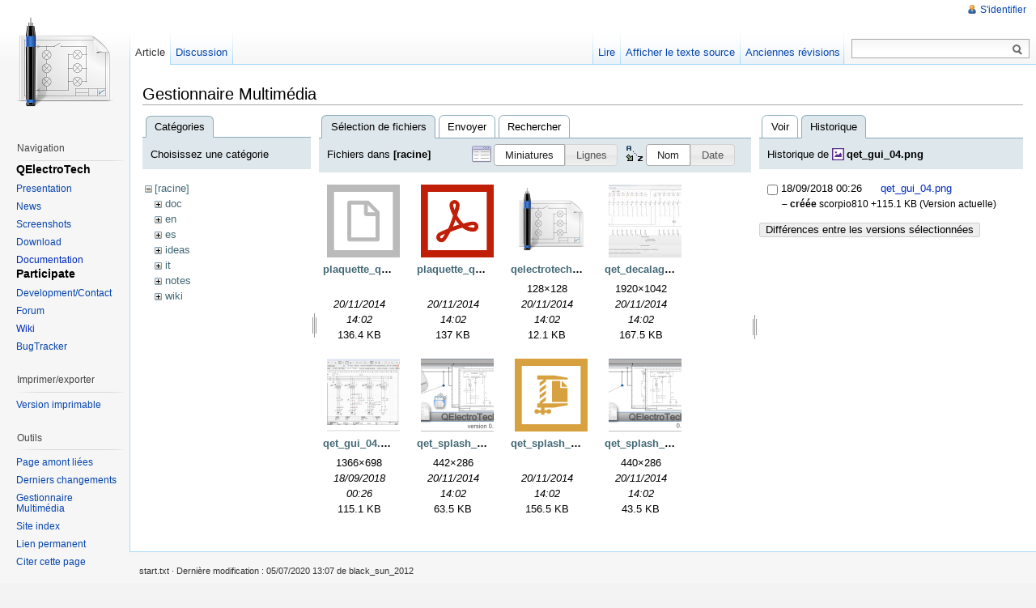

--- FILE ---
content_type: text/html; charset=utf-8
request_url: https://qelectrotech.org/wiki_new/start?ns=&tab_files=files&do=media&tab_details=history&image=qet_gui_04.png
body_size: 4790
content:
<!DOCTYPE html PUBLIC "-//W3C//DTD XHTML 1.0 Transitional//EN"
  "http://www.w3.org/TR/xhtml1/DTD/xhtml1-transitional.dtd">
<html xmlns="http://www.w3.org/1999/xhtml" xml:lang="fr" lang="fr" dir="ltr">
<head>
<meta http-equiv="Content-Type" content="text/html; charset=utf-8" />
<title>start - QElectroTech</title>
<meta name="generator" content="DokuWiki"/>
<meta name="robots" content="noindex,nofollow"/>
<link rel="search" type="application/opensearchdescription+xml" href="/wiki_new/lib/exe/opensearch.php" title="QElectroTech"/>
<link rel="start" href="/wiki_new/"/>
<link rel="contents" href="/wiki_new/start?do=index" title="Plan du site"/>
<link rel="manifest" href="/wiki_new/lib/exe/manifest.php" crossorigin="use-credentials"/>
<link rel="alternate" type="application/rss+xml" title="Derniers changements" href="/wiki_new/feed.php"/>
<link rel="alternate" type="application/rss+xml" title="Catégorie courante" href="/wiki_new/feed.php?mode=list&amp;ns="/>
<link rel="alternate" type="text/html" title="HTML brut" href="/wiki_new/_export/xhtml/start"/>
<link rel="alternate" type="text/plain" title="Wiki balise" href="/wiki_new/_export/raw/start"/>
<link rel="stylesheet" href="/wiki_new/lib/exe/css.php?t=vector&amp;tseed=94d6260abc206ff7a6ddb5d34b8fa496"/>
<script >var NS='';var JSINFO = {"id":"start","namespace":"","ACT":"media","useHeadingNavigation":0,"useHeadingContent":0};(function(H){H.className=H.className.replace(/\bno-js\b/,'js')})(document.documentElement);</script>
<script src="/wiki_new/lib/exe/jquery.php?tseed=8faf3dc90234d51a499f4f428a0eae43" defer="defer"></script>
<script src="/wiki_new/lib/exe/js.php?t=vector&amp;tseed=94d6260abc206ff7a6ddb5d34b8fa496&amp;lang=fr" defer="defer"></script>
<meta name="viewport" content="width=device-width,initial-scale=1" />
<link rel="shortcut icon" href="/wiki_new/lib/tpl/vector/user/favicon.ico" />
<link rel="apple-touch-icon" href="/wiki_new/lib/tpl/vector/static/3rd/dokuwiki/apple-touch-icon.png" />
<!--[if lte IE 8]><link rel="stylesheet" media="all" type="text/css" href="/wiki_new/lib/tpl/vector/static/css/screen_iehacks.css" /><![endif]-->
<!--[if lt IE 7]><style type="text/css">body{behavior:url("/wiki_new/lib/tpl/vector/static/3rd/vector/csshover.htc")}</style><![endif]-->
</head>
<body class="mediawiki ltr ns-1 ns-special skin-vector">
<div id="page-container">
<div id="page-base" class="noprint"></div>
<div id="head-base" class="noprint"></div>

<!-- start div id=content -->
<div id="content">
  <a name="top" id="top"></a>
  <a name="dokuwiki__top" id="dokuwiki__top"></a>

  <!-- start main content area -->
  
  <!-- start div id bodyContent -->
  <div id="bodyContent" class="dokuwiki">
    <!-- start rendered wiki content -->
    <div id="mediamanager__page">
<h1>Gestionnaire Multimédia</h1>
<div class="panel namespaces">
<h2>Catégories</h2>
<div class="panelHeader">Choisissez une catégorie</div>
<div class="panelContent" id="media__tree">

<ul class="idx">
<li class="media level0 open"><img src="/wiki_new/lib/images/minus.gif" alt="−" /><div class="li"><a href="/wiki_new/start?ns=&amp;tab_files=files&amp;do=media&amp;tab_details=history&amp;image=qet_gui_04.png" class="idx_dir">[racine]</a></div>
<ul class="idx">
<li class="media level1 closed"><img src="/wiki_new/lib/images/plus.gif" alt="+" /><div class="li"><a href="/wiki_new/start?ns=doc&amp;tab_files=files&amp;do=media&amp;tab_details=history&amp;image=qet_gui_04.png" class="idx_dir">doc</a></div></li>
<li class="media level1 closed"><img src="/wiki_new/lib/images/plus.gif" alt="+" /><div class="li"><a href="/wiki_new/start?ns=en&amp;tab_files=files&amp;do=media&amp;tab_details=history&amp;image=qet_gui_04.png" class="idx_dir">en</a></div></li>
<li class="media level1 closed"><img src="/wiki_new/lib/images/plus.gif" alt="+" /><div class="li"><a href="/wiki_new/start?ns=es&amp;tab_files=files&amp;do=media&amp;tab_details=history&amp;image=qet_gui_04.png" class="idx_dir">es</a></div></li>
<li class="media level1 closed"><img src="/wiki_new/lib/images/plus.gif" alt="+" /><div class="li"><a href="/wiki_new/start?ns=ideas&amp;tab_files=files&amp;do=media&amp;tab_details=history&amp;image=qet_gui_04.png" class="idx_dir">ideas</a></div></li>
<li class="media level1 closed"><img src="/wiki_new/lib/images/plus.gif" alt="+" /><div class="li"><a href="/wiki_new/start?ns=it&amp;tab_files=files&amp;do=media&amp;tab_details=history&amp;image=qet_gui_04.png" class="idx_dir">it</a></div></li>
<li class="media level1 closed"><img src="/wiki_new/lib/images/plus.gif" alt="+" /><div class="li"><a href="/wiki_new/start?ns=notes&amp;tab_files=files&amp;do=media&amp;tab_details=history&amp;image=qet_gui_04.png" class="idx_dir">notes</a></div></li>
<li class="media level1 closed"><img src="/wiki_new/lib/images/plus.gif" alt="+" /><div class="li"><a href="/wiki_new/start?ns=wiki&amp;tab_files=files&amp;do=media&amp;tab_details=history&amp;image=qet_gui_04.png" class="idx_dir">wiki</a></div></li>
</ul></li>
</ul>
</div>
</div>
<div class="panel filelist">
<h2 class="a11y">Sélection de fichiers</h2>
<ul class="tabs">
<li><strong>Sélection de fichiers</strong></li>
<li><a href="/wiki_new/start?tab_files=upload&amp;do=media&amp;tab_details=history&amp;image=qet_gui_04.png&amp;ns=">Envoyer</a></li>
<li><a href="/wiki_new/start?tab_files=search&amp;do=media&amp;tab_details=history&amp;image=qet_gui_04.png&amp;ns=">Rechercher</a></li>
</ul>
<div class="panelHeader">
<h3>Fichiers dans <strong>[racine]</strong></h3>
<form method="get" action="/wiki_new/start" class="options doku_form" accept-charset="utf-8"><input type="hidden" name="sectok" value="" /><input type="hidden" name="do" value="media" /><input type="hidden" name="tab_files" value="files" /><input type="hidden" name="tab_details" value="history" /><input type="hidden" name="image" value="qet_gui_04.png" /><input type="hidden" name="ns" value="" /><div class="no"><ul>
<li class="listType"><label for="listType__thumbs" class="thumbs">
<input name="list_dwmedia" type="radio" value="thumbs" id="listType__thumbs" class="thumbs" checked="checked" />
<span>Miniatures</span>
</label><label for="listType__rows" class="rows">
<input name="list_dwmedia" type="radio" value="rows" id="listType__rows" class="rows" />
<span>Lignes</span>
</label></li>
<li class="sortBy"><label for="sortBy__name" class="name">
<input name="sort_dwmedia" type="radio" value="name" id="sortBy__name" class="name" checked="checked" />
<span>Nom</span>
</label><label for="sortBy__date" class="date">
<input name="sort_dwmedia" type="radio" value="date" id="sortBy__date" class="date" />
<span>Date</span>
</label></li>
<li><button value="1" type="submit">Appliquer</button></li>
</ul>
</div></form></div>
<div class="panelContent">
<ul class="thumbs"><li><dl title="plaquette_qet.v1.odg"><dt><a id="l_:plaquette_qet.v1.odg" class="image thumb" href="/wiki_new/start?image=plaquette_qet.v1.odg&amp;ns=0&amp;tab_details=view&amp;do=media&amp;tab_files=files"><img src="/wiki_new/lib/images/fileicons/svg/file.svg" alt="plaquette_qet.v1.odg" loading="lazy" width="90" height="90" /></a></dt><dd class="name"><a href="/wiki_new/start?image=plaquette_qet.v1.odg&amp;ns=0&amp;tab_details=view&amp;do=media&amp;tab_files=files" id="h_:plaquette_qet.v1.odg">plaquette_qet.v1.odg</a></dd><dd class="size">&#160;</dd><dd class="date">20/11/2014 14:02</dd><dd class="filesize">136.4 KB</dd></dl></li><li><dl title="plaquette_qet.v1.pdf"><dt><a id="l_:plaquette_qet.v1.pdf" class="image thumb" href="/wiki_new/start?image=plaquette_qet.v1.pdf&amp;ns=0&amp;tab_details=view&amp;do=media&amp;tab_files=files"><img src="/wiki_new/lib/images/fileicons/svg/pdf.svg" alt="plaquette_qet.v1.pdf" loading="lazy" width="90" height="90" /></a></dt><dd class="name"><a href="/wiki_new/start?image=plaquette_qet.v1.pdf&amp;ns=0&amp;tab_details=view&amp;do=media&amp;tab_files=files" id="h_:plaquette_qet.v1.pdf">plaquette_qet.v1.pdf</a></dd><dd class="size">&#160;</dd><dd class="date">20/11/2014 14:02</dd><dd class="filesize">137 KB</dd></dl></li><li><dl title="qelectrotech.png"><dt><a id="l_:qelectrotech.png" class="image thumb" href="/wiki_new/start?image=qelectrotech.png&amp;ns=0&amp;tab_details=view&amp;do=media&amp;tab_files=files"><img src="/wiki_new/_media/qelectrotech.png?w=90&amp;h=90&amp;tok=a2f378" alt="qelectrotech.png" loading="lazy" width="90" height="90" /></a></dt><dd class="name"><a href="/wiki_new/start?image=qelectrotech.png&amp;ns=0&amp;tab_details=view&amp;do=media&amp;tab_files=files" id="h_:qelectrotech.png">qelectrotech.png</a></dd><dd class="size">128&#215;128</dd><dd class="date">20/11/2014 14:02</dd><dd class="filesize">12.1 KB</dd></dl></li><li><dl title="qet_decalage_impression.jpg"><dt><a id="l_:qet_decalage_impression.jpg" class="image thumb" href="/wiki_new/start?image=qet_decalage_impression.jpg&amp;ns=0&amp;tab_details=view&amp;do=media&amp;tab_files=files"><img src="/wiki_new/_media/qet_decalage_impression.jpg?w=90&amp;h=90&amp;tok=ec8e93" alt="qet_decalage_impression.jpg" loading="lazy" width="90" height="90" /></a></dt><dd class="name"><a href="/wiki_new/start?image=qet_decalage_impression.jpg&amp;ns=0&amp;tab_details=view&amp;do=media&amp;tab_files=files" id="h_:qet_decalage_impression.jpg">qet_decalage_impression.jpg</a></dd><dd class="size">1920&#215;1042</dd><dd class="date">20/11/2014 14:02</dd><dd class="filesize">167.5 KB</dd></dl></li><li><dl title="qet_gui_04.png"><dt><a id="l_:qet_gui_04.png" class="image thumb" href="/wiki_new/start?image=qet_gui_04.png&amp;ns=0&amp;tab_details=view&amp;do=media&amp;tab_files=files"><img src="/wiki_new/_media/qet_gui_04.png?w=90&amp;h=90&amp;tok=baccfc" alt="qet_gui_04.png" loading="lazy" width="90" height="90" /></a></dt><dd class="name"><a href="/wiki_new/start?image=qet_gui_04.png&amp;ns=0&amp;tab_details=view&amp;do=media&amp;tab_files=files" id="h_:qet_gui_04.png">qet_gui_04.png</a></dd><dd class="size">1366&#215;698</dd><dd class="date">18/09/2018 00:26</dd><dd class="filesize">115.1 KB</dd></dl></li><li><dl title="qet_splash_0.3.png"><dt><a id="l_:qet_splash_0.3.png" class="image thumb" href="/wiki_new/start?image=qet_splash_0.3.png&amp;ns=0&amp;tab_details=view&amp;do=media&amp;tab_files=files"><img src="/wiki_new/_media/qet_splash_0.3.png?w=90&amp;h=90&amp;tok=caffc6" alt="qet_splash_0.3.png" loading="lazy" width="90" height="90" /></a></dt><dd class="name"><a href="/wiki_new/start?image=qet_splash_0.3.png&amp;ns=0&amp;tab_details=view&amp;do=media&amp;tab_files=files" id="h_:qet_splash_0.3.png">qet_splash_0.3.png</a></dd><dd class="size">442&#215;286</dd><dd class="date">20/11/2014 14:02</dd><dd class="filesize">63.5 KB</dd></dl></li><li><dl title="qet_splash_0.3.svg.zip"><dt><a id="l_:qet_splash_0.3.svg.zip" class="image thumb" href="/wiki_new/start?image=qet_splash_0.3.svg.zip&amp;ns=0&amp;tab_details=view&amp;do=media&amp;tab_files=files"><img src="/wiki_new/lib/images/fileicons/svg/zip.svg" alt="qet_splash_0.3.svg.zip" loading="lazy" width="90" height="90" /></a></dt><dd class="name"><a href="/wiki_new/start?image=qet_splash_0.3.svg.zip&amp;ns=0&amp;tab_details=view&amp;do=media&amp;tab_files=files" id="h_:qet_splash_0.3.svg.zip">qet_splash_0.3.svg.zip</a></dd><dd class="size">&#160;</dd><dd class="date">20/11/2014 14:02</dd><dd class="filesize">156.5 KB</dd></dl></li><li><dl title="qet_splash_simple_0.3.png"><dt><a id="l_:qet_splash_simple_0.3.png" class="image thumb" href="/wiki_new/start?image=qet_splash_simple_0.3.png&amp;ns=0&amp;tab_details=view&amp;do=media&amp;tab_files=files"><img src="/wiki_new/_media/qet_splash_simple_0.3.png?w=90&amp;h=90&amp;tok=455523" alt="qet_splash_simple_0.3.png" loading="lazy" width="90" height="90" /></a></dt><dd class="name"><a href="/wiki_new/start?image=qet_splash_simple_0.3.png&amp;ns=0&amp;tab_details=view&amp;do=media&amp;tab_files=files" id="h_:qet_splash_simple_0.3.png">qet_splash_simple_0.3.png</a></dd><dd class="size">440&#215;286</dd><dd class="date">20/11/2014 14:02</dd><dd class="filesize">43.5 KB</dd></dl></li><li><dl title="qet_splash_simple_0.3.svg.zip"><dt><a id="l_:qet_splash_simple_0.3.svg.zip" class="image thumb" href="/wiki_new/start?image=qet_splash_simple_0.3.svg.zip&amp;ns=0&amp;tab_details=view&amp;do=media&amp;tab_files=files"><img src="/wiki_new/lib/images/fileicons/svg/zip.svg" alt="qet_splash_simple_0.3.svg.zip" loading="lazy" width="90" height="90" /></a></dt><dd class="name"><a href="/wiki_new/start?image=qet_splash_simple_0.3.svg.zip&amp;ns=0&amp;tab_details=view&amp;do=media&amp;tab_files=files" id="h_:qet_splash_simple_0.3.svg.zip">qet_splash_simple_0.3.svg.zip</a></dd><dd class="size">&#160;</dd><dd class="date">20/11/2014 14:02</dd><dd class="filesize">114.9 KB</dd></dl></li><li><dl title="qet-mockup-terminals.png"><dt><a id="l_:qet-mockup-terminals.png" class="image thumb" href="/wiki_new/start?image=qet-mockup-terminals.png&amp;ns=0&amp;tab_details=view&amp;do=media&amp;tab_files=files"><img src="/wiki_new/_media/qet-mockup-terminals.png?w=90&amp;h=90&amp;tok=11862f" alt="qet-mockup-terminals.png" loading="lazy" width="90" height="90" /></a></dt><dd class="name"><a href="/wiki_new/start?image=qet-mockup-terminals.png&amp;ns=0&amp;tab_details=view&amp;do=media&amp;tab_files=files" id="h_:qet-mockup-terminals.png">qet-mockup-terminals.png</a></dd><dd class="size">155&#215;112</dd><dd class="date">20/11/2014 14:02</dd><dd class="filesize">659 B</dd></dl></li><li><dl title="schema_km3.new.qet"><dt><a id="l_:schema_km3.new.qet" class="image thumb" href="/wiki_new/start?image=schema_km3.new.qet&amp;ns=0&amp;tab_details=view&amp;do=media&amp;tab_files=files"><img src="/wiki_new/lib/images/fileicons/svg/file.svg" alt="schema_km3.new.qet" loading="lazy" width="90" height="90" /></a></dt><dd class="name"><a href="/wiki_new/start?image=schema_km3.new.qet&amp;ns=0&amp;tab_details=view&amp;do=media&amp;tab_files=files" id="h_:schema_km3.new.qet">schema_km3.new.qet</a></dd><dd class="size">&#160;</dd><dd class="date">20/11/2014 14:02</dd><dd class="filesize">47.4 KB</dd></dl></li><li><dl title="schema_km3.new2.qet"><dt><a id="l_:schema_km3.new2.qet" class="image thumb" href="/wiki_new/start?image=schema_km3.new2.qet&amp;ns=0&amp;tab_details=view&amp;do=media&amp;tab_files=files"><img src="/wiki_new/lib/images/fileicons/svg/file.svg" alt="schema_km3.new2.qet" loading="lazy" width="90" height="90" /></a></dt><dd class="name"><a href="/wiki_new/start?image=schema_km3.new2.qet&amp;ns=0&amp;tab_details=view&amp;do=media&amp;tab_files=files" id="h_:schema_km3.new2.qet">schema_km3.new2.qet</a></dd><dd class="size">&#160;</dd><dd class="date">20/11/2014 14:02</dd><dd class="filesize">50.2 KB</dd></dl></li><li><dl title="schema_km3.qet"><dt><a id="l_:schema_km3.qet" class="image thumb" href="/wiki_new/start?image=schema_km3.qet&amp;ns=0&amp;tab_details=view&amp;do=media&amp;tab_files=files"><img src="/wiki_new/lib/images/fileicons/svg/file.svg" alt="schema_km3.qet" loading="lazy" width="90" height="90" /></a></dt><dd class="name"><a href="/wiki_new/start?image=schema_km3.qet&amp;ns=0&amp;tab_details=view&amp;do=media&amp;tab_files=files" id="h_:schema_km3.qet">schema_km3.qet</a></dd><dd class="size">&#160;</dd><dd class="date">20/11/2014 14:02</dd><dd class="filesize">179.5 KB</dd></dl></li><li><dl title="spash_test_1.png"><dt><a id="l_:spash_test_1.png" class="image thumb" href="/wiki_new/start?image=spash_test_1.png&amp;ns=0&amp;tab_details=view&amp;do=media&amp;tab_files=files"><img src="/wiki_new/_media/spash_test_1.png?w=90&amp;h=90&amp;tok=e9027c" alt="spash_test_1.png" loading="lazy" width="90" height="90" /></a></dt><dd class="name"><a href="/wiki_new/start?image=spash_test_1.png&amp;ns=0&amp;tab_details=view&amp;do=media&amp;tab_files=files" id="h_:spash_test_1.png">spash_test_1.png</a></dd><dd class="size">440&#215;286</dd><dd class="date">20/11/2014 14:02</dd><dd class="filesize">28.3 KB</dd></dl></li><li><dl title="splash_0.11_dev.png"><dt><a id="l_:splash_0.11_dev.png" class="image thumb" href="/wiki_new/start?image=splash_0.11_dev.png&amp;ns=0&amp;tab_details=view&amp;do=media&amp;tab_files=files"><img src="/wiki_new/_media/splash_0.11_dev.png?w=90&amp;h=90&amp;tok=2bb65e" alt="splash_0.11_dev.png" loading="lazy" width="90" height="90" /></a></dt><dd class="name"><a href="/wiki_new/start?image=splash_0.11_dev.png&amp;ns=0&amp;tab_details=view&amp;do=media&amp;tab_files=files" id="h_:splash_0.11_dev.png">splash_0.11_dev.png</a></dd><dd class="size">440&#215;286</dd><dd class="date">20/11/2014 14:02</dd><dd class="filesize">28.2 KB</dd></dl></li><li><dl title="textfields.png"><dt><a id="l_:textfields.png" class="image thumb" href="/wiki_new/start?image=textfields.png&amp;ns=0&amp;tab_details=view&amp;do=media&amp;tab_files=files"><img src="/wiki_new/_media/textfields.png?w=90&amp;h=90&amp;tok=741fa9" alt="textfields.png" loading="lazy" width="90" height="90" /></a></dt><dd class="name"><a href="/wiki_new/start?image=textfields.png&amp;ns=0&amp;tab_details=view&amp;do=media&amp;tab_files=files" id="h_:textfields.png">textfields.png</a></dd><dd class="size">989&#215;658</dd><dd class="date">20/11/2014 14:02</dd><dd class="filesize">74.1 KB</dd></dl></li></ul>
</div>
</div>
<div class="panel file">
<h2 class="a11y">Fichier</h2>
<ul class="tabs">
<li><a href="/wiki_new/start?tab_details=view&amp;do=media&amp;tab_files=files&amp;image=qet_gui_04.png&amp;ns=">Voir</a></li>
<li><strong>Historique</strong></li>
</ul>
<div class="panelHeader"><h3>Historique de <strong><a href="/wiki_new/_media/qet_gui_04.png" class="select mediafile mf_png" title="Afficher le fichier original">qet_gui_04.png</a></strong></h3></div>
<div class="panelContent">
<form id="page__revisions" action="/wiki_new/start?image=qet_gui_04.png&amp;do=media&amp;tab_files=files&amp;tab_details=history&amp;ns=" class="changes doku_form" method="post" accept-charset="utf-8"><input type="hidden" name="sectok" value="" /><input type="hidden" name="mediado" value="diff" /><div class="no"><ul ><li class=""><div class="li"><input name="rev2[]" type="checkbox" value="1537223212" /> <span class="date">18/09/2018 00:26</span> <img src="/wiki_new/lib/images/blank.gif" width="15" height="11" alt="" /> <a href="/wiki_new/start?tab_details=view&ns=0&image=qet_gui_04.png&do=media&tab_files=files" class="wikilink1">qet_gui_04.png</a> <div> <span class="sum"> – créée</span> <span class="user"><bdi>scorpio810</bdi></span> <span class="sizechange positive">+115.1 KB</span> (Version actuelle) </div></div></li></ul><button name="do[diff]" value="1" type="submit">Différences entre les versions sélectionnées</button></div></form><div class="pagenav"></div></div>
</div>
</div>
    <!-- end rendered wiki content -->
    <div class="clearer"></div>
  </div>
  <!-- end div id bodyContent -->

  
</div>
<!-- end div id=content -->


<!-- start div id=head -->
<div id="head" class="noprint">
  
  <div id="p-personal">
    <ul>
      <li id="pt-login"><a href="/wiki_new/start?do=login" rel="nofollow">S&#039;identifier</a></li>
    </ul>
  </div>

  <!-- start div id=left-navigation -->
  <div id="left-navigation">
    <div id="p-namespaces" class="vectorTabs">
      <ul>
        <li id="ca-nstab-main" class="selected"><a href="/wiki_new/start"><span>Article</span></a></li>
        <li id="ca-talk"><a href="/wiki_new/talk/start"><span>Discussion</span></a></li>
      </ul>
    </div>
  </div>
  <!-- end div id=left-navigation -->

  <!-- start div id=right-navigation -->
  <div id="right-navigation">
    <div id="p-views" class="vectorTabs">
      <ul>
        <li id="ca-view"><a href="/wiki_new/start"><span>Lire</span></a></li>
        <li id="ca-edit"><a href="/wiki_new/start?do=edit&amp;rev=1593947220" accesskey="E" title="[ALT+E]"><span>Afficher le texte source</span></a></li>
        <li id="ca-history"><a href="/wiki_new/start?do=revisions" accesskey="O" title="[ALT+O]"><span>Anciennes révisions</span></a></li>
      </ul>
    </div>
    <div id="p-search">
      <h5>
        <label for="qsearch__in">Recherche</label>
      </h5>
      <form action="/wiki_new/start" accept-charset="utf-8" id="dw__search" name="dw__search">
        <input type="hidden" name="do" value="search" />
        <div id="simpleSearch">
          <input id="qsearch__in" name="id" type="text" accesskey="f" value="" />
          <button id="searchButton" type="submit" name="button" title="Rechercher ce texte">&nbsp;</button>
        </div>
        <div id="qsearch__out" class="ajax_qsearch JSpopup"></div>
      </form>
    </div>
  </div>
  <!-- end div id=right-navigation -->

</div>
<!-- end div id=head -->

<!-- start panel/sidebar -->
<div id="panel" class="noprint">
  <!-- start logo -->
  <div id="p-logo">
      <a href="/wiki_new/start" style="background-image:url(/wiki_new/lib/tpl/vector/user/logo.png);" accesskey="h" title="[ALT+H]"></a>
  </div>
  <!-- end logo -->

  
  <div id="p-navigation" class="portal">
    <h5>Navigation</h5>
    <div class="body">
      <div class="dokuwiki">

<h4 id="qelectrotech">QElectroTech</h4>
<div class="level4">
<ul>
<li class="level1"><div class="li"> <a href="http://qelectrotech.org/" class="urlextern" title="http://qelectrotech.org/" rel="ugc nofollow">Presentation</a></div>
</li>
<li class="level1"><div class="li"> <a href="http://qelectrotech.org/news" class="urlextern" title="http://qelectrotech.org/news" rel="ugc nofollow">News</a></div>
</li>
<li class="level1"><div class="li"> <a href="http://qelectrotech.org/screenshots.html" class="urlextern" title="http://qelectrotech.org/screenshots.html" rel="ugc nofollow">Screenshots</a></div>
</li>
<li class="level1"><div class="li"> <a href="http://qelectrotech.org/download" class="urlextern" title="http://qelectrotech.org/download" rel="ugc nofollow">Download</a></div>
</li>
<li class="level1"><div class="li"> <a href="/wiki_new/doc/start" class="wikilink1" title="doc:start" data-wiki-id="doc:start">Documentation</a></div>
</li>
</ul>

</div>

<h4 id="participate">Participate</h4>
<div class="level4">
<ul>
<li class="level1"><div class="li"> <a href="http://qelectrotech.org/contact" class="urlextern" title="http://qelectrotech.org/contact" rel="ugc nofollow">Development/Contact</a></div>
</li>
<li class="level1"><div class="li"> <a href="http://qelectrotech.org/forum" class="urlextern" title="http://qelectrotech.org/forum" rel="ugc nofollow">Forum</a></div>
</li>
<li class="level1"><div class="li"> <a href="/wiki_new/start" class="wikilink1" title="start" data-wiki-id="start">Wiki</a></div>
</li>
<li class="level1"><div class="li"> <a href="http://qelectrotech.org/bugtracker/" class="urlextern" title="http://qelectrotech.org/bugtracker/" rel="ugc nofollow">BugTracker</a></div>
</li>
</ul>

</div>

      </div>
    </div>
  </div>
  <div id="p-coll-print_export" class="portal">
    <h5>Imprimer/exporter</h5>
    <div class="body">
      <div class="dokuwiki">
      <ul>
        <li id="t-print"><a href="/wiki_new/start?rev=1593947220&amp;vecdo=print" rel="nofollow">Version imprimable</a></li>
      </ul>
      </div>
    </div>
  </div>
  <div id="p-tb" class="portal">
    <h5>Outils</h5>
    <div class="body">
      <div class="dokuwiki">
      <ul>
        <li id="t-whatlinkshere"><a href="/wiki_new/start?do=backlink">Page amont liées</a></li>
        <li id="t-recentchanges"><a href="/wiki_new/start?do=recent" rel="nofollow">Derniers changements</a></li>
        <li id="t-upload"><a href="/wiki_new/start?do=media" rel="nofollow">Gestionnaire Multimédia</a></li>
        <li id="t-special"><a href="/wiki_new/start?do=index" rel="nofollow">Site index</a></li>
        <li id="t-permanent"><a href="/wiki_new/start?rev=1593947220" rel="nofollow">Lien permanent</a></li>
        <li id="t-cite"><a href="/wiki_new/start?rev=1593947220&amp;vecdo=cite" rel="nofollow">Citer cette page</a></li>
      </ul>
      </div>
    </div>
  </div>


</div>
<!-- end panel/sidebar -->
</div>
<!-- end page-container -->

<!-- start footer -->
<div id="footer" class="noprint">
  <ul id="footer-info">
    <li id="footer-info-lastmod">
      <bdi>start.txt</bdi> · Dernière modification : <time datetime="2020-07-05T13:07:00+0200">05/07/2020 13:07</time> de <bdi>black_sun_2012</bdi><br />
    </li>
    <li id="footer-info-copyright">
      <div class="dokuwiki"><div class="license">Sauf mention contraire, le contenu de ce wiki est placé sous les termes de la licence suivante : <bdi><a href="http://sam.zoy.org/wtfpl/" rel="license" class="urlextern">WTFPL</a></bdi></div></div>
    </li>
  </ul>
  <ul id="footer-places">
    <li>
      <a href="/wiki_new/feed.php" rel="nofollow" title="Changements récents" target="_blank"><img src="/wiki_new/lib/tpl/vector/static/img/button-rss.png" width="80" height="15" title="Changements récents" alt="Changements récents" border="0" /></a>
      <a href="https://www.dokuwiki.org/template:vector" title="vector template pour DokuWiki" target="_blank"><img src="/wiki_new/lib/tpl/vector/static/img/button-vector.png" width="80" height="15" title="vector template pour DokuWiki" alt="vector template pour DokuWiki" border="0" /></a>
      <a href="https://www.dokuwiki.org/" title="DokuWiki" target="_blank"><img src="/wiki_new/lib/tpl/vector/static/img/button-dw.png" width="80" height="15" title="DokuWiki" alt="DokuWiki" border="0" /></a>
      <a href="http://validator.w3.org/check/referer" rel="nofollow" title="Valid XHTML" target="_blank"><img src="/wiki_new/lib/tpl/vector/static/img/button-xhtml.png" width="80" height="15" title="Valid XHTML" alt="Valid XHTML" border="0" /></a>
    </li>
  </ul>
  <div style="clearer"></div>
</div>
<!-- end footer -->
<img src="/wiki_new/lib/exe/taskrunner.php?id=start&amp;1769215141" width="2" height="1" alt="" />
</body>
</html>
